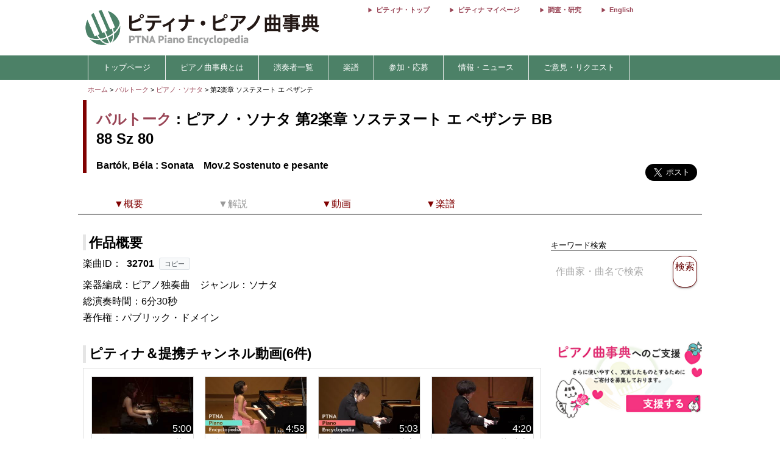

--- FILE ---
content_type: text/html; charset=utf-8
request_url: https://enc.piano.or.jp/musics/32701
body_size: 10469
content:
<!DOCTYPE html>
<html lang="ja">
  <head prefix="og: http://ogp.me/ns# fb: http://ogp.me/ns/fb# article: http://ogp.me/ns/article#">
    <!-- 基本メタタグ -->
<meta charset="UTF-8" />
<meta name="viewport" content="width=device-width, initial-scale=1.0, maximum-scale=1.0, user-scalable=no">
<!-- ページ情報 -->
<title>ピアノ・ソナタ 第2楽章 ソステヌート エ ペザンテ BB 88 Sz 80/Sonata　Mov.2 Sostenuto e pesante     - バルトーク - ピティナ・ピアノ曲事典</title>
<meta name="description" content="ピティナ・ピアノ曲事典には約90,000ページと、10,000点以上の動画リンクがあります。作曲家や演奏家など音楽に関わる「人」、その人々が生み出した「曲」。そして「人」と「曲」との関わりのなかで生み出される音源や楽譜、コンサート情報などの「コンテンツ」。この三つの軸を中心に、音楽にまつわる多くの情報を集め結びつける音楽データベースです。">
<!-- Open Graph -->
<meta property="og:type" content="website" />
<meta property="og:url" content="https://enc.piano.or.jp/musics/32701" />
<meta property="og:title" content="ピアノ・ソナタ 第2楽章 ソステヌート エ ペザンテ BB 88 Sz 80/Sonata　Mov.2 Sostenuto e pesante     - バルトーク - ピティナ・ピアノ曲事典" />
<meta property="og:description" content="ピティナ・ピアノ曲事典には約90,000ページと、10,000点以上の動画リンクがあります。作曲家や演奏家など音楽に関わる「人」、その人々が生み出した「曲」。そして「人」と「曲」との関わりのなかで生み出される音源や楽譜、コンサート情報などの「コンテンツ」。この三つの軸を中心に、音楽にまつわる多くの情報を集め結びつける音楽データベースです。" />
<meta property="og:image" content="https://enc.piano.or.jp/images/person/247.jpg" />
<meta property="og:site_name" content="piano.or.jp" />
<!-- SEO -->
<link rel="canonical" href="https://enc.piano.or.jp/musics/32701" />
  <link rel="alternate" hreflang="ja" href="https://enc.piano.or.jp/musics/32701" />
  <link rel="alternate" hreflang="en" href="https://enc.piano.or.jp/en/musics/32701" />
<!-- Windows タイル -->
<meta name="msapplication-TileColor" content="#2d88ef">
<meta name="msapplication-TileImage" content="/mstile-144x144.png">

    <link rel="manifest" href="/manifest.json">
    <link rel="shortcut icon" href="/favicon.ico" type="image/x-icon"/>
    <!-- Font Loading Optimization (Async) -->
    <link rel="preconnect" href="https://fonts.googleapis.com">
    <link rel="preconnect" href="https://fonts.gstatic.com" crossorigin>
    <link rel="stylesheet" href="https://fonts.googleapis.com/icon?family=Material+Icons&display=swap" media="print" onload="this.media='all'; this.onload=null;">
    <noscript><link rel="stylesheet" href="https://fonts.googleapis.com/icon?family=Material+Icons&display=swap"></noscript>
    <!-- Google Tag Manager -->
<script>
  (function(w,d,s,l,i){w[l]=w[l]||[];w[l].push({'gtm.start':
  new Date().getTime(),event:'gtm.js'});var f=d.getElementsByTagName(s)[0],
  j=d.createElement(s),dl=l!='dataLayer'?'&l='+l:'';j.async=true;j.src=
  'https://www.googletagmanager.com/gtm.js?id='+i+dl;f.parentNode.insertBefore(j,f);
  })(window,document,'script','dataLayer','GTM-NCHZ72');
</script>
<!-- End Google Tag Manager -->

    <!-- TFP - piano.or.jp -->
<script async src="https://srv.tunefindforfans.com/fruits/mangos.js"></script>
<script type="text/javascript">
  window.amplified = window.amplified || { init: [] };
  amplified.init.push(function() {
    amplified.setParams({
      artist: "Bartók, Béla",
      song: "Mov.2 Sostenuto e pesante  ",
    });
    amplified.pushAdUnit(100006941);
    amplified.pushExitAdUnit(100006942);
    amplified.run();
  });
</script>

    <meta name="csrf-param" content="authenticity_token" />
<meta name="csrf-token" content="RgNN6ZjqHKFagg4BA7QIYPLuAF3MFzdLPiZzIsuj5lAT1lYXoJF0-eICe7vJhPFi0mE993QkC0M2FBcrE0bUag" />
    <link rel="stylesheet" href="/assets/application-21a3ff21005b22932087c4b6deabd279db2824b3248d4fdf69b8a8657cf0475b.css" media="all" />
    <script src="/assets/application-c42e3ebbcd4e6e1a46eb919b65fc451513cc6786d7960c7666880e2c43b8b919.js"></script>
      
    <script type="application/ld+json">
      {"@context":"https://schema.org","@type":"MusicComposition","@id":"https://enc.piano.or.jp/musics/32701","name":"第2楽章 ソステヌート エ ペザンテ","url":"https://enc.piano.or.jp/musics/32701","inLanguage":"ja","mainEntityOfPage":{"@type":"WebPage","@id":"https://enc.piano.or.jp/musics/32701","inLanguage":"ja"},"alternateName":["Mov.2 Sostenuto e pesante  "],"composer":{"@type":"Person","@id":"https://enc.piano.or.jp/persons/247","name":"バルトーク","url":"https://enc.piano.or.jp/persons/247","alternateName":["Bartók, Béla"]},"genre":["ソナタ"],"video":[{"@type":"VideoObject","name":"ピアノ・ソナタ　第2楽章","description":"ピアノ・ソナタ　第2楽章","thumbnailUrl":"https://i.ytimg.com/vi/_JOEK-Qp9OY/mqdefault.jpg","uploadDate":"2009-09-04T00:00:00+09:00","duration":"PT0H5M3S","embedUrl":"https://www.youtube.com/embed/_JOEK-Qp9OY","contentUrl":"https://www.youtube.com/watch?v=_JOEK-Qp9OY"}]}
    </script>

    <script type="application/ld+json">
      {"@context":"https://schema.org","@type":"BreadcrumbList","itemListElement":[{"@type":"ListItem","position":1,"name":"ピティナ・ピアノ曲事典","item":"https://enc.piano.or.jp/"},{"@type":"ListItem","position":2,"name":"バルトーク","item":"https://enc.piano.or.jp/persons/247"},{"@type":"ListItem","position":3,"name":"ピアノ・ソナタ","item":"https://enc.piano.or.jp/musics/906"},{"@type":"ListItem","position":4,"name":"第2楽章 ソステヌート エ ペザンテ","item":"https://enc.piano.or.jp/musics/32701"}]}
    </script>

  </head>
  <body class="margin-0 bg-color-white">
    <!-- Google Tag Manager (noscript) -->
<noscript>
  <iframe src="https://www.googletagmanager.com/ns.html?id=GTM-NCHZ72"
height="0" width="0" style="display:none;visibility:hidden">
  </iframe>
</noscript>
<!-- End Google Tag Manager (noscript) -->

    <header>
      <div class="display-none-pc">
  <div id="header" class="padding-0">
  <div class="grid" style="position: relative">
    <div class="col-4_sm-12 grid header_img">
      <!-- モバイル用ヘッダー画像/検索エリア -->
      <div class="col-12_sm-8-middle header-mobile-content">
        <div class="header-image-area">
          <a href="/"><img alt="titlelogo" id="header_img_mb" style="max-width: 100%;height: auto;width: 18rem" src="/assets/enc_top-5d0d441727937545fb49322410e9cf9f04c27469b807f213aff297881a964867.png" /></a>
        </div>
      </div>
    </div>
    <!-- モバイル用検索ボタン -->
    <div class="header-search-mobile">
      <div class="header-search-button" aria-label="検索">
        <i class="material-icons">search</i>
      </div>
    </div>
  </div>
</div>
<!-- 検索フォーム（モバイル用、初期状態では非表示） -->
<div class="header-search-form">
  <form action="/search" method="get">
    <div class="header-search-close" aria-label="閉じる">
      <i class="material-icons">close</i>
    </div>
    <input type="text" name="key" class="header-search-input" placeholder="作曲家・曲名で検索 (例：バッハ　インベンション)">
  </form>
</div>

</div>
<div class="display-none-mobile">
  <div id="header" class="padding-0">
  <div class="grid" style="position: relative">
    <div class="col-4_sm-12 grid header_img">
      <!-- PC用ヘッダー画像 -->
      <div class="header-image-container">
        <a href="/"><img class="padding-left-0-5" alt="titlelogo" id="header_img_pc" src="/assets/enc_top-5d0d441727937545fb49322410e9cf9f04c27469b807f213aff297881a964867.png" /></a>
      </div>
    </div>
    <div class="col-8-right_sm-2 homelink">
      <div class="header-links-container">
          <a href="https://www.piano.or.jp/" class="header-link">ピティナ・トップ</a>
          <a href="https://mypage.piano.or.jp" class="header-link">ピティナ マイページ</a>
          <a href="https://research.piano.or.jp" class="header-link">調査・研究</a>
          <a href="/en/musics/32701" class="header-link">English</a>
      </div>
    </div>
  </div>
</div>

</div>

      <div class="display-none-mobile enc_bg">
  <ul class="nav" style="color: white">
    <li><a style="padding: .5rem"></a></li>
      <li>
          <a style="color: white" class="enc" href="/">トップページ</a>
      </li>
      <li>
          <a class="enc" style="color: white;text-decoration: none;cursor: default;">ピアノ曲事典とは</a>
          <ul>
            <li style="width:12rem;"><a style="color: white" class="enc" href="/about">ピアノ曲事典について</a></li>
            <li style="width:12rem;"><a style="color: white" class="enc" href="/writers/list">執筆者一覧</a></li>
            <li style="width:12rem;"><a style="color: white" class="enc" href="https://prim.piano.or.jp/varius_documents/index.html">各種資料</a></li>
          </ul>
      </li>
      <li>
          <a class="enc" style="color: white;text-decoration: none;cursor: default;">演奏者一覧</a>
          <ul>
            <li style="width:11rem;"><a style="color: white" class="enc" href="/pianists/list">音源提供数順</a></li>
            <li style="width:11rem;"><a style="color: white" class="enc" href="/pianists/list/sort">50音順</a></li>
          </ul>
      </li>
      <li>
          <a class="enc" style="color: white;text-decoration: none;cursor: default;">楽譜</a>
          <ul>
            <li style="width:11rem;"><a style="color: white" class="enc" href="https://musse.jp/">ミュッセ</a></li>
            <li style="width:11rem;"><a style="color: white" class="enc" style="text-decoration: none;cursor: default">楽譜検索(準備中)</a></li>
          </ul>
      </li>
      <li>
          <a class="enc" style="color: white;text-decoration: none;cursor: default;">参加・応募</a>
          <ul>
            <li style="width:14rem;"><a class="enc" style="color: white" href="https://research.piano.or.jp/event/youtube.html">YouTube提携・準提携</a></li>
            <li style="width:14rem;"><a class="enc" style="color: white" href="https://compe.piano.or.jp/event/newpiece/">新曲課題曲の募集</a></li>
            <li style="width:14rem;"><a class="enc" style="color: white" href="https://research.piano.or.jp/event/arrange_audition/index.html">編曲オーディション</a></li>
          </ul>
      </li>
      <li>
          <a class="enc" style="color: white;text-decoration: none;cursor: default;">情報・ニュース</a>
          <ul>
            <li style="width: 12rem;"><a class="enc" style="color: white" href="/news">更新情報一覧</a></li>
            <li style="width: 12rem;"><a class="enc" style="color: white" href="https://research.piano.or.jp/topics/index.html">トピックス(調査・研究)</a></li>
            <li style="width: 12rem;"><a class="enc" style="color: white" href="https://research.piano.or.jp/topics/2021/03/ptna-recordings.html">ピティナ・レーベル</a></li>
            <li style="width: 12rem;"><a class="enc" style="color: white" href="https://www.facebook.com/ptna.enc/" target="_blank">公式FaceBook</a></li>
            <li style="width: 12rem;"><a class="enc" style="color: white" href="https://twitter.com/ptna_enc" target="_blank">公式Twitter</a></li>
            <li style="width: 12rem;"><a style="color: white" class="enc" href="https://www.youtube.com/channel/UCbO_rdgHE5sQOnD5Uokr-Zg" target="_blank">公式Youtube</a></li>
          </ul>
      </li>
      <li>
          <a style="color: white" class="enc" href="https://goo.gl/forms/hvPg13Gkbc9iWepo1" target="_blank">ご意見・リクエスト</a>
      </li>
  </ul>
</div>
<div class="display-none-pc" style="border-bottom: .1rem solid #800000">
</div>

    </header>
    <main id="main">
      <div id="content" class="grid">
          
  

<div class="col-12">
  <div id="route" class="grid font-size-0-7" style="padding: .5rem 0">
  <div class="col-12">
        <a href="/">ホーム</a>
        <span>></span>
        <a href="/persons/247">バルトーク</a>
        <span>></span>
        <a href="/musics/906">ピアノ・ソナタ </a>
        <span>></span>
      第2楽章 ソステヌート エ ペザンテ 
      <br>
  </div>
</div>

</div>
<div class="grid col-12">
  <div id="music_name_wrapper" class="grid col-12" style="padding:0 .5rem">
    <div id="music_name" class="col-auto_sm-12" style="margin-bottom: 1rem">
  <div class="j">
    <p style="margin: 1rem 0 .5rem 0">
      <a href="/persons/247">バルトーク</a> : ピアノ・ソナタ 第2楽章 ソステヌート エ ペザンテ BB 88 Sz 80
    </p>
  </div>
    <div class="e" style="line-height: 1.5rem">
      <p style="margin-top:0">
        Bartók, Béla : Sonata　Mov.2 Sostenuto e pesante  
      </p>
    </div>
</div>

    <div class="col-2_sm-12 grid grid-3-right" style="min-width: 230px">
  <div style="vertical-align: top;margin-right: 1rem">
    <div id="fb-root"></div>
    <script>
      (function(d, s, id) {
              var js, fjs = d.getElementsByTagName(s)[0];
              if (d.getElementById(id)) return;
              js = d.createElement(s); js.id = id;
              js.src = 'https://connect.facebook.net/ja_JP/sdk.js#xfbml=1&version=v22.0';
              fjs.parentNode.insertBefore(js, fjs);
          }(document, 'script', 'facebook-jssdk'));
    </script>
    <div class="fb-share-button" data-href="https://enc.piano.or.jp/musics/32701" data-layout="button" data-size="large" data-mobile-iframe="true">
      <a class="fb-xfbml-parse-ignore" target="_blank" href="https://www.facebook.com/sharer/sharer.php?u=https%3A%2F%2Fenc.piano.or.jp%2Fmusics%2F32701&amp;src=sdkpreparse">シェア</a>
    </div>
  </div>
  <div>
    <!-- シェアボタンに変換される -->
    <a class="twitter-share-button" href="https://twitter.com/share" data-dnt="true" data-size="large" style="height:100px">Tweet</a>
  </div>
  <!-- [head]内や、[body]の終了直前などに配置 -->
</div>
<!-- share -->
<script>
  !function(d,s,id){
    var js,fjs=d.getElementsByTagName(s)[0],p=/^http:/.test(d.location)?'http':'https';
    if(!d.getElementById(id)){js=d.createElement(s);js.id=id;js.async=true;js.src=p+'://platform.twitter.com/widgets.js';fjs.parentNode.insertBefore(js,fjs);}}
    (document, 'script', 'twitter-wjs');
</script>

    <div class="col-12 col-right font-size-0-8"></div>
  </div>
  <!--music wrap -->
    <div id="pagenavi1" class="grid col-12 pagenavi pagenavi_forever display-none-mobile" style="margin-bottom: 2rem;background-color: #FFF">
      <div chapter="about" class="col-2 pagenavi_button cursor-pointer padding-bottom-0" style="color: #800000;padding-right:.3rem;margin-top:.4rem">
        <div class="font-size-0-8-mobile pagenavi_link" style="margin-bottom: .5rem">▼概要</div>
      </div>
      <div chapter="doc" class="col-2 pagenavi_button cursor-pointer padding-bottom-0" style="color: #999;padding-right:.3rem;margin-top:.4rem">
        <div class="font-size-0-8-mobile pagenavi_link" style="margin-bottom: .5rem">▼解説</div>
      </div>
      <div chapter="link" class="col-2 pagenavi_button cursor-pointer padding-bottom-0" style="color: #800000;padding-right:.3rem;margin-top:.4rem">
        <div class="font-size-0-8-mobile pagenavi_link" style="margin-bottom: .5rem">▼動画</div>
      </div>
      <div chapter="score" class="col-2 pagenavi_button cursor-pointer padding-bottom-0" style="color: #800000;padding-right:.3rem;margin-top:.4rem">
        <div class="font-size-0-8-mobile pagenavi_link" style="margin-bottom: .5rem">▼楽譜</div>
      </div>
  </div>
  <div id="pagenavi2" class="grid col-12 pagenavi  display-none-mobile" style="margin-bottom: 2rem;background-color: #FFF">
      <div chapter="about" class="col-2 pagenavi_button cursor-pointer padding-bottom-0" style="color: #800000;padding-right:.3rem;margin-top:.4rem">
        <div class="font-size-0-8-mobile pagenavi_link" style="margin-bottom: .5rem">▼概要</div>
      </div>
      <div chapter="doc" class="col-2 pagenavi_button cursor-pointer padding-bottom-0" style="color: #999;padding-right:.3rem;margin-top:.4rem">
        <div class="font-size-0-8-mobile pagenavi_link" style="margin-bottom: .5rem">▼解説</div>
      </div>
      <div chapter="link" class="col-2 pagenavi_button cursor-pointer padding-bottom-0" style="color: #800000;padding-right:.3rem;margin-top:.4rem">
        <div class="font-size-0-8-mobile pagenavi_link" style="margin-bottom: .5rem">▼動画</div>
      </div>
      <div chapter="score" class="col-2 pagenavi_button cursor-pointer padding-bottom-0" style="color: #800000;padding-right:.3rem;margin-top:.4rem">
        <div class="font-size-0-8-mobile pagenavi_link" style="margin-bottom: .5rem">▼楽譜</div>
      </div>
  </div>

  <script>
  $(function(){
    var array=[];
    var mokuji = $('#pagenavi2').eq(0).offset().top;

    //document.getElementById("pagenavi").innerHTML = s;
    $('.pagenavi_button').click(function(){
      $('html, body').animate({scrollTop:$("#"+$(this).attr('chapter')).offset().top - 80},'fast');
    });

    navi_calc = function(){
      var g = $(this).scrollTop();
      if (mokuji < g){
        $('#pagenavi1').removeClass("pagenavi_forever");
        $('#pagenavi2').addClass("pagenavi_common_fix");
        $('#pagenavi2').addClass("z-depth-1");
        $("#pagenavi2").css("left",$("#pagenavi1").position().left);
      }else{
        $('#pagenavi1').addClass("pagenavi_forever");
        $('#pagenavi2').removeClass("pagenavi_common_fix");
        $('#pagenavi2').removeClass("z-depth-1");

      }
    }
    $(window).scroll(navi_calc);

    var timer = false;
    $(window).resize(function() {
        if (timer !== false) {
            clearTimeout(timer);
        }
        timer = setTimeout(function() {
            mokuji = $('#pagenavi2').eq(0).offset().top;
        }, 200);
    });
    navi_calc();

  });
</script>

  <div class="grid col-9-top_sm-12" style="padding:0 .5rem">
    <div class="col-12">
      <h3 id="about" class="margin-bottom-0-5 margin-top-0">作品概要</h3>
    </div>
    <div class="col-12">
      <div style="line-height: 1.7rem">
        <!-- 231027楽曲IDをページ内に比較的大きめに表示させたい -->
<div>
  <!-- 楽曲ID表示部分にコピーボタンを追加 -->
  <div class="music-id-container">
    <span>楽曲ID：</span>
    <b id="music_id_value" class="music-id-value">32701</b>
    <button id="copy_music_id_btn" 
            type="button" 
            class="copy-button"
            data-copied-text="コピーしました"
            data-error-text="コピーに失敗しました">
      コピー
    </button>
  </div>
楽器編成：ピアノ独奏曲　<br class="display-none-pc">ジャンル：ソナタ<br />総演奏時間：6分30秒<br />著作権：パブリック・ドメイン<br /></div>

        

          <span style="font-size: .7rem;line-height: 0rem">
</span>

          
      </div>
    </div>
    
    <div class="col-12">
      
    </div>
    <div class="col-12" >
      <script>
  $("#origin_open").on("click", function() {
    if($("#origin1").hasClass("display-none")) {
      $("#origin1").removeClass("display-none");
      $("#origin_open").html("&lt;閉じる&gt;");
    } else {
      $("#origin1").addClass("display-none");
      $("#origin_open").html("&lt;表示する&gt;");
    }
  });
</script>

    </div>
    <div class="col-12">
      <h3 id="link" class="mokuji margin-bottom-0-5 margin-top-2">
        ピティナ＆提携チャンネル動画(6件) <span style="font-size: 1rem;font-weight: normal;margin-left: 1rem;"></span>
      </h3>
      <div id="music_source">
        <div class="grid border-grid" style="margin-bottom: 2rem">
              <div id="ptna_music_owl" class="col-12 owl-carousel owl-theme music_owl">
        <div class="item" style="padding: .3rem">
  <a href="http://www.youtube.com/watch?v=GWMbN7dL3gQ&amp;t=04m25s " class="mitem" target="_blank">
    <div class="item">
      <div style="position: relative">
        <div class="card change-border01">
          <div class="change-border01__inner">
            <div class="card-clickable">
              <a href="http://www.youtube.com/watch?v=GWMbN7dL3gQ&amp;t=04m25s " class="mitem" target="_blank">
                <div style="position:relative">
                    <img data-src="//i.ytimg.com/vi/GWMbN7dL3gQ/mqdefault.jpg" class="movie_img lazyload" style="margin-top:0" alt="ピアノソナタ Sz.80　第2楽章 - 演奏動画のサムネイル" src="/assets/toka-9b4ced11c21bc9d869c250997976653c0d0048af64896afebf0785af764ca044.png" />
                    <span class="image_in">5:00</span>
                  </div>
                </a>
              </div>
              <div class="owl-content" style="padding-top: .3rem;height: 6rem;color: #333;position:relative">
                <p style="margin:0;font-size: small;height: 5.4rem;overflow: hidden">
                  ピアノソナタ Sz.80　第2楽章
                </p>
                  <ul style="position: absolute;bottom: 0;right: 0;padding: .3rem .3rem .3rem .4rem;height: 1.2rem;background-color: #FFF">
                    <li style="vertical-align: sub;color: #999;cursor: pointer"><i id="27813" class="material-icons like-buttons" style="font-size: 1rem">favorite_border</i></li>
                    <li style="vertical-align:middle"><span id="count27813" style="color: #999">0</span></li>
                  </ul>
              </div>
            </div>
          </div>
        </div>
        <div class="movie_bottom">
            演奏者：
            <a href="/persons/5586">浦山　瑠衣</a>
            <br>
            録音日：2013年3月23日<br>
          録音場所：紀尾井ホール
        </div>
      </div>
    </a>
  </div>

        <div class="item" style="padding: .3rem">
  <a href="https://youtu.be/N0w3KIIw5rc?t=08m10s " class="mitem" target="_blank">
    <div class="item">
      <div style="position: relative">
        <div class="card change-border01">
          <div class="change-border01__inner">
            <div class="card-clickable">
              <a href="https://youtu.be/N0w3KIIw5rc?t=08m10s " class="mitem" target="_blank">
                <div style="position:relative">
                    <img data-src="//i.ytimg.com/vi/N0w3KIIw5rc/mqdefault.jpg" class="movie_img lazyload" style="margin-top:0" alt="ピアノソナタ Sz.80 mov.2－PTNA2017コンペ全国決勝　G級 - 演奏動画のサムネイル" src="/assets/toka-9b4ced11c21bc9d869c250997976653c0d0048af64896afebf0785af764ca044.png" />
                    <span class="image_in">4:58</span>
                  </div>
                </a>
              </div>
              <div class="owl-content" style="padding-top: .3rem;height: 6rem;color: #333;position:relative">
                <p style="margin:0;font-size: small;height: 5.4rem;overflow: hidden">
                  ピアノソナタ Sz.80 mov.2－PTNA2017コンペ全国決勝　G級
                </p>
                  <ul style="position: absolute;bottom: 0;right: 0;padding: .3rem .3rem .3rem .4rem;height: 1.2rem;background-color: #FFF">
                    <li style="vertical-align: sub;color: #999;cursor: pointer"><i id="27949" class="material-icons like-buttons" style="font-size: 1rem">favorite_border</i></li>
                    <li style="vertical-align:middle"><span id="count27949" style="color: #999">0</span></li>
                  </ul>
              </div>
            </div>
          </div>
        </div>
        <div class="movie_bottom">
            演奏者：
            <a href="/persons/6167">黒木　雪音</a>
            <br>
            録音日：2017年8月18日<br>
          
        </div>
      </div>
    </a>
  </div>

        <div class="item" style="padding: .3rem">
  <a href="http://www.youtube.com/watch?v=_JOEK-Qp9OY&amp;t=04m37s " class="mitem" target="_blank">
    <div class="item">
      <div style="position: relative">
        <div class="card change-border01">
          <div class="change-border01__inner">
            <div class="card-clickable">
              <a href="http://www.youtube.com/watch?v=_JOEK-Qp9OY&amp;t=04m37s " class="mitem" target="_blank">
                <div style="position:relative">
                    <img data-src="//i.ytimg.com/vi/_JOEK-Qp9OY/mqdefault.jpg" class="movie_img lazyload" style="margin-top:0" alt="ピアノ・ソナタ　第2楽章 - 演奏動画のサムネイル" src="/assets/toka-9b4ced11c21bc9d869c250997976653c0d0048af64896afebf0785af764ca044.png" />
                    <span class="image_in">5:03</span>
                  </div>
                </a>
              </div>
              <div class="owl-content" style="padding-top: .3rem;height: 6rem;color: #333;position:relative">
                <p style="margin:0;font-size: small;height: 5.4rem;overflow: hidden">
                  ピアノ・ソナタ　第2楽章
                </p>
                  <ul style="position: absolute;bottom: 0;right: 0;padding: .3rem .3rem .3rem .4rem;height: 1.2rem;background-color: #FFF">
                    <li style="vertical-align: sub;color: #999;cursor: pointer"><i id="27236" class="material-icons like-buttons" style="font-size: 1rem">favorite_border</i></li>
                    <li style="vertical-align:middle"><span id="count27236" style="color: #999">0</span></li>
                  </ul>
              </div>
            </div>
          </div>
        </div>
        <div class="movie_bottom">
            演奏者：
            <a href="/persons/5347">加藤　大樹</a>
            <br>
          
        </div>
      </div>
    </a>
  </div>

        <div class="item" style="padding: .3rem">
  <a href="http://www.youtube.com/watch?v=dFcU_MBEks8&amp;t=04m30s " class="mitem" target="_blank">
    <div class="item">
      <div style="position: relative">
        <div class="card change-border01">
          <div class="change-border01__inner">
            <div class="card-clickable">
              <a href="http://www.youtube.com/watch?v=dFcU_MBEks8&amp;t=04m30s " class="mitem" target="_blank">
                <div style="position:relative">
                    <img data-src="//i.ytimg.com/vi/dFcU_MBEks8/mqdefault.jpg" class="movie_img lazyload" style="margin-top:0" alt="ピアノ・ソナタ　第2楽章 - 演奏動画のサムネイル" src="/assets/toka-9b4ced11c21bc9d869c250997976653c0d0048af64896afebf0785af764ca044.png" />
                    <span class="image_in">4:20</span>
                  </div>
                </a>
              </div>
              <div class="owl-content" style="padding-top: .3rem;height: 6rem;color: #333;position:relative">
                <p style="margin:0;font-size: small;height: 5.4rem;overflow: hidden">
                  ピアノ・ソナタ　第2楽章
                </p>
                  <ul style="position: absolute;bottom: 0;right: 0;padding: .3rem .3rem .3rem .4rem;height: 1.2rem;background-color: #FFF">
                    <li style="vertical-align: sub;color: #999;cursor: pointer"><i id="27238" class="material-icons like-buttons" style="font-size: 1rem">favorite_border</i></li>
                    <li style="vertical-align:middle"><span id="count27238" style="color: #999">0</span></li>
                  </ul>
              </div>
            </div>
          </div>
        </div>
        <div class="movie_bottom">
            演奏者：
            <a href="/persons/5215">ロー, 磨秀</a>
            <br>
          
        </div>
      </div>
    </a>
  </div>

        <div class="item" style="padding: .3rem">
  <a href="http://www.youtube.com/watch?v=x26UahI7Zxs " class="mitem" target="_blank">
    <div class="item">
      <div style="position: relative">
        <div class="card change-border01">
          <div class="change-border01__inner">
            <div class="card-clickable">
              <a href="http://www.youtube.com/watch?v=x26UahI7Zxs " class="mitem" target="_blank">
                <div style="position:relative">
                    <img data-src="//i.ytimg.com/vi/x26UahI7Zxs/mqdefault.jpg" class="movie_img lazyload" style="margin-top:0" alt="ピアノ・ソナタ　第2楽章 - 演奏動画のサムネイル" src="/assets/toka-9b4ced11c21bc9d869c250997976653c0d0048af64896afebf0785af764ca044.png" />
                    <span class="image_in">5:02</span>
                  </div>
                </a>
              </div>
              <div class="owl-content" style="padding-top: .3rem;height: 6rem;color: #333;position:relative">
                <p style="margin:0;font-size: small;height: 5.4rem;overflow: hidden">
                  ピアノ・ソナタ　第2楽章
                </p>
                  <ul style="position: absolute;bottom: 0;right: 0;padding: .3rem .3rem .3rem .4rem;height: 1.2rem;background-color: #FFF">
                    <li style="vertical-align: sub;color: #999;cursor: pointer"><i id="528" class="material-icons like-buttons" style="font-size: 1rem">favorite_border</i></li>
                    <li style="vertical-align:middle"><span id="count528" style="color: #999">0</span></li>
                  </ul>
              </div>
            </div>
          </div>
        </div>
        <div class="movie_bottom">
            演奏者：
            <a href="/persons/5113">今井　顕</a>
            <br>
          
        </div>
      </div>
    </a>
  </div>

        <div class="item" style="padding: .3rem">
  <a href="http://www.youtube.com/watch?v=sl3KCCaSd6k " class="mitem" target="_blank">
    <div class="item">
      <div style="position: relative">
        <div class="card change-border01">
          <div class="change-border01__inner">
            <div class="card-clickable">
              <a href="http://www.youtube.com/watch?v=sl3KCCaSd6k " class="mitem" target="_blank">
                <div style="position:relative">
                    <img data-src="//i.ytimg.com/vi/sl3KCCaSd6k/mqdefault.jpg" class="movie_img lazyload" style="margin-top:0" alt="ピアノ・ソナタ　第2楽章 - 演奏動画のサムネイル" src="/assets/toka-9b4ced11c21bc9d869c250997976653c0d0048af64896afebf0785af764ca044.png" />
                    <span class="image_in">5:03</span>
                  </div>
                </a>
              </div>
              <div class="owl-content" style="padding-top: .3rem;height: 6rem;color: #333;position:relative">
                <p style="margin:0;font-size: small;height: 5.4rem;overflow: hidden">
                  ピアノ・ソナタ　第2楽章
                </p>
                  <ul style="position: absolute;bottom: 0;right: 0;padding: .3rem .3rem .3rem .4rem;height: 1.2rem;background-color: #FFF">
                    <li style="vertical-align: sub;color: #999;cursor: pointer"><i id="2434" class="material-icons like-buttons" style="font-size: 1rem">favorite_border</i></li>
                    <li style="vertical-align:middle"><span id="count2434" style="color: #999">0</span></li>
                  </ul>
              </div>
            </div>
          </div>
        </div>
        <div class="movie_bottom">
            演奏者：
            <a href="/persons/5352">和泉　眞弓</a>
            <br>
          
        </div>
      </div>
    </a>
  </div>

    </div>

        </div>
      </div>
    </div>
      <div class="col-12">
        <h3 id="audition" class="margin-bottom-0-5 margin-top-2 font-size-1">
          参考動画＆オーディション入選(1件)
        </h3>
        <div class="grid padding-0-5 border-gray">
            <div class="grid-top col-2_sm-4">
    <div class="col-12 margin-0-2">
      <a href="https://www.youtube.com/watch?v=6j3Qzl1n4aw&amp;t=04m34s " target="_blank">
        <img data-src="//i.ytimg.com/vi/6j3Qzl1n4aw/mqdefault.jpg" class="lazyload width-100" alt="ピアノ・ソナタ 第2楽章 ソステヌート エ ペザンテ - 演奏動画のサムネイル" src="/assets/toka-9b4ced11c21bc9d869c250997976653c0d0048af64896afebf0785af764ca044.png" />
      </a>
    </div>
    <div class="col-12 font-size-0-8">
      ピアノ・ソナタ 第2楽章 ソステヌート エ ペザンテ
    </div>
  </div>
  <style>
    .margin-0-2 {
      margin: .2rem;
    }
  </style>

        </div>
      </div>
    <script>
  $(function(){
    $('.music_owl').owlCarousel({
      margin:10,
      nav:true,
      loop: false,
      navText:['<span class="material-icons">chevron_left</span>','<span class="material-icons">chevron_right</span>'],
      navClass:['btn owl_prevs music_nav_prevs','btn owl_nexts music_nav_nexts'],
      navContainerClass:'owl-nav-container',
      dotsClass:'owl-dots center-align',
      paginationNumbers: true,
      responsive:{
        0:{
          items:1.5,
          slideBy:1,
          center:true
        },
        769:{
          items:4,
          slideBy:4,
          dotData: true
        }
      }
    });
  });
</script>

    <div id="music_source" class="col-12 padding-0">
  <h3 id="score" class="mokuji margin-top-2">
    楽譜<span class="font-size-1 font-normal margin-left-1"></span>
  </h3>
  <div class="grid border-grid">
    <div class="col-12 padding-0">
      <h4>楽譜一覧 (2)</h4>
    </div>
      <div id="ptna_music_owl" class="col-12 owl-carousel owl-theme music_owl">
          <div class="item">
            <div class="ptna_music_owl_item">
              <div class="card width-100">
                <div class="col-12 padding-0-5">
                  <img data-src="https://ptna-assets.s3.ap-northeast-1.amazonaws.com/enc/books/825.jpg" class="score_img lazyload s3_score_not_found_img" alt="ニュー・スタンダード・ピアノ曲集　バルトーク　ピアノ作品集３ - 楽譜表紙画像" src="/assets/toka-9b4ced11c21bc9d869c250997976653c0d0048af64896afebf0785af764ca044.png" />
                </div>
                <div class="col-12 score_list_score_text">
                  <span class="font-size-0-8"><a href="/scores/825">ニュー・スタンダード・ピアノ曲集　バルトーク　ピアノ作品集３</a><br>
                  </span>
                  <span class="font-size-0-8 font-color-lightgrey">(株)音楽之友社</span>
                  <span class="font-size-0-8 font-color-red"></span>
                </div>
              </div>
            </div>
          </a>
        </div>
          <div class="item">
            <div class="ptna_music_owl_item">
              <div class="card width-100">
                <div class="col-12 padding-0-5">
                  <img data-src="https://ptna-assets.s3.ap-northeast-1.amazonaws.com/enc/books/1081.jpg" class="score_img lazyload s3_score_not_found_img" alt="ドレミ・クラヴィア・アルバム　バルトーク／ピアノ作品集 - 楽譜表紙画像" src="/assets/toka-9b4ced11c21bc9d869c250997976653c0d0048af64896afebf0785af764ca044.png" />
                </div>
                <div class="col-12 score_list_score_text">
                  <span class="font-size-0-8"><a href="/scores/1081">ドレミ・クラヴィア・アルバム　バルトーク／ピアノ作品集</a><br>
                  </span>
                  <span class="font-size-0-8 font-color-lightgrey">（株）ドレミ楽譜出版社                                                                  </span>
                  <span class="font-size-0-8 font-color-red"></span>
                </div>
              </div>
            </div>
          </a>
        </div>
    </div>
</div>
</div>

    <div class="margin-bottom-1 margin-top-0-3">
      
    </div>

      <div id="amplified_100006942"></div>
  </div>

    <div class="grid col-3_sm-12">
      <style type="text/css">
  .banner{
    font-size: .7rem;
  }
  .mfp-content {
  width: 100%;
  overflow: auto;
  -webkit-overflow-scrolling: touch;
  }
  .mfp-content iframe {
    width: 100%;
  }

  @media (max-width:768px) {
    .banner{
      font-size: .9rem;
    }
  }
</style>

<div id="sidebar" class="grid-center grid-top col-12 sidebar">
  <div class="col-12">
  </div>


  <div>
  </div>

  <div class="col-12" style="padding:0 .5rem; margin-top: 0.55rem">
    <div class="col-12 font-size-0-8 margin-bottom-0-5 border-bottom-1-grey">
      キーワード検索
    </div>
    <div class="col-12">
      <form id="form1" name="form1" method="get" action="/search#result" style="width: 100%">
        <div class="grid-center col-12">
              <div class="col-10_sm-9" style="padding-right: 1rem">
                <input type="text" id="s_keyword" name="key" placeholder="作曲家・曲名で検索" class="search-text-field"  style="width: 100%" value="">
              </div>
              <div class="col-2_sm-3 button-color-ptna_red font-color-ptna_red font-color-white-hover z-depth-1" onclick="get_submit();">
                <p style="font-size: 1rem;padding: .5rem 0rem;line-height: 1.1rem">検索</p>
              </div>
              <div class="gird-center col-12" style="margin-top: .2rem">
                <div id="error" class="col-12" style="font-size: .8rem;color: #f44336;text-align: center"></div>
              </div>
        </div>
      </form>
    </div>
  </div>

    <div class="col-12" style="padding:0 .5rem; margin-top: 1rem; margin-bottom: 1rem;">
      <div id="amplified-fit-wrapper" style="width: 100%; position: relative; overflow: hidden;">
        <div id="amplified_100006941" style="width: 320px; height: 50px; transform-origin: top left;"></div>
      </div>
    </div>
    <script>
      (function() {
        function scaleAmplifiedAd() {
          var wrapper = document.getElementById('amplified-fit-wrapper');
          var inner = document.getElementById('amplified_100006941');
          if (!wrapper || !inner) return;

          var wrapperWidth = wrapper.offsetWidth;
          var scale = Math.min(1, wrapperWidth / 320);

          inner.style.transform = 'scale(' + scale + ')';
          wrapper.style.height = (50 * scale) + 'px';
        }

        if (document.readyState === 'loading') {
          document.addEventListener('DOMContentLoaded', scaleAmplifiedAd);
        } else {
          scaleAmplifiedAd();
        }

        window.addEventListener('resize', scaleAmplifiedAd);
      })();
    </script>

  <div class="col-12">
    <a href="https://donation-form.piano.or.jp/contact/form?project=enc" target="_blank">
      <img class="width-100-per margin-0-5" alt="ピティナへのご支援・ご寄付" loading="lazy" src="/assets/banner_goshien_enc-d412dcb788471a9596dc5ce151728ad156844ee045df9645459155e7d065fbfd.webp" />
    </a>
  </div>
</div>

<script>
  function get_submit () {
    if( $('#s_keyword').val() == "" ){
      $('#error').text("キーワードを入力してください");
    }else{
      $("#form1").submit();
    }
  }
</script>

    </div>
</div>
<script>
  $(function(){
      // Owl Carouselの高さ設定
      h = $("#des_tab").height();
      $("#des_tab .owl_prev").css("height",h + "px");
      
      // Owl Carouselの設定
      $('.tab_owl').owlCarousel({
          loop:false,
          margin:0,
          nav:true,
          navText:['<p>←</p>','<p style="text-align:center">→</p>'],
          navClass:['btn owl-prev','btn owl-next'],
          dots:false,
          paginationNumbers: true,
          autoWidth: true,
          responsive:{
              0:{
                  items:3,
                  slideBy:1
              },
              600:{
                  items:3,
                  slideBy:1
              },
              1000:{
                  slideBy:3
              }
          }
      });
      
      // 開閉機能の関数
      function kaihei(html){
          var currentText = $.trim(html.find(".close").eq(0).text());
          var openText = "[開く]";
          var closeText = "[閉じる]";

          if(currentText === openText){
              html.find(".close").eq(0).text(closeText);
          }else{
              html.find(".close").eq(0).text(openText);
          }
      }
      
      // イベントハンドラ
      $(document).on("click", ".gyakusankaku", function(){
          $(this).prev().removeClass("document8rem");
          $(this).removeClass("gyakusankaku");
          $(this).prev().children('p').eq(0).nextAll().css("display","none");
          $(this).prev().children('p').eq(0).nextAll().slideToggle();
          $(this).css("display","none");
      });
      
      $(".more .toggle").on("click", function() {
          if($(this).parent().next().hasClass("gyakusankaku")){
              $(this).parent().next().removeClass("gyakusankaku");
              $(this).parent().next().css("display","none");
              $(this).nextAll().css("display","none");
          }
          $(this).parent().removeClass("document8rem");
          $(this).nextAll().slideToggle();
      });
      
      $(".toggleh4").on("click", function() {
          if ($(this).parent().hasClass("document10rem")){
              $(this).parent().removeClass("document10rem");
          }else{
              $(this).parent().children('div').slideToggle();
          }
          kaihei($(this));
      });
      
      $(".document10rem").on("click", function() {
          if ($(this).hasClass("document10rem")){
              $(this).removeClass("document10rem");
              kaihei($(this));
          }
      });
      
      $(".music_list_h2").on("click", function() {
          $('[slide=' + $(this).attr('target') + "]").slideToggle();
      });
      
      $(".music_list_h1").on("click", function() {
          $(this).children('p').slideToggle();
      });
      
      
      // スコア画像のサイズ設定
      $(".score_img").each(function(){
          var g = $(this).width()/3*4;
          $(this).css({'cssText':"height: "+ g +"px !important"});
      });
      
      // モバイル用の画像調整
      $("#description_mobile").find("img").each(function(){
          $(this).css("width","100%");
          $(this).css("height","auto");
          $(this).css("cursor","pointer");
          $(this).parent().css("max-width","100%");
          $(this).parent().css("height","auto");
      });
  });
</script>

      </div>
    </main>
    <footer>
      <div id="menusub_mb">
  <div id='menusub_mb_navi' class="width-1024 margin-0-auto">
    <ul>
        <li style="line-height: 1.5rem"><a style="font-size:13px;color:#800000" href="/">トップページ</a></li>
        |
        <li style="line-height: 1.5rem"><a style="font-size:13px;color:#800000" href="/about">ピアノ曲事典について</a></li>
        |
        <li style="line-height: 1.5rem"><a style="font-size:13px;color:#800000" href="https://compe.piano.or.jp/event/newpiece/">新曲募集</a></li>
        |
        <li style="line-height: 1.5rem"><a style="font-size:13px;color:#800000" href="https://research.piano.or.jp/event/arrange_audition/index.html">編曲募集</a></li>
        |
        <li style="line-height: 1.5rem"><a style="font-size:13px;color:#800000" href="https://musse.jp/">ミュッセ</a></li>
        |
        <li style="line-height: 1.5rem"><a style="font-size:13px;color:#800000" href="https://goo.gl/forms/hvPg13Gkbc9iWepo1">ご意見・リクエスト</a></li>
        |
        <li style="line-height: 1.5rem"><a style="font-size:13px;color:#800000" href="https://twitter.com/ptna_enc">公式Twitter</a></li>
        |
    </ul>
  </div>
</div>

      <div id="footer">
    <div id="footer_navi" style="text-align: center;margin-bottom: 0;padding-bottom: 0">
      <ul>
          <li style="line-height: 1.5rem; display: inline;">
            <a style="font-size:13px;color:#800000" href="https://www.piano.or.jp/">Home</a>
            |
          </li>
          <li style="line-height: 1.5rem; display: inline;">
            <a style="font-size:13px;color:#800000" href="https://corporate.piano.or.jp/info/index.html">協会概要</a>
            |
          </li>
          <li style="line-height: 1.5rem; display: inline;">
            <a style="font-size:13px;color:#800000" href="https://www.piano.or.jp/member/index.html">入会案内</a>
            |
          </li>
          <li style="line-height: 1.5rem; display: inline;">
            <a style="font-size:13px;color:#800000" href="https://recruit.piano.or.jp/index.html">採用情報</a>
            |
          </li>
          <li style="line-height: 1.5rem; display: inline;">
            <a style="font-size:13px;color:#800000" href="https://www.piano.or.jp/privacy.html">個人情報の取扱い</a>
            |
          </li>
          <li style="line-height: 1.5rem; display: inline;">
            <a style="font-size:13px;color:#800000" href="https://www.piano.or.jp/homepage.html">免責事項</a>
            |
          </li>
          <li style="line-height: 1.5rem; display: inline;">
            <a style="font-size:13px;color:#800000" href="https://www.piano.or.jp/homepage.html">著作権とリンク</a>
            |
          </li>
          <li style="line-height: 1.5rem; display: inline;">
            <a style="font-size:13px;color:#800000" href="https://www.piano.or.jp/homepage.html">推奨環境</a>
            
          </li>
      </ul>
    </div>
  <p class="footer-copyright">Copyright 1996-2026 PianoTeachers' National Association of Japan</p>
</div>

      <div id="fixed-footer" class="display-none-pc">
  <div class="donation-banner-container">
    <a href="https://donation-form.piano.or.jp/contact/form?project=enc&utm_source=website&utm_medium=banner&utm_campaign=enc_fixed_footer&utm_content=donation_footer" target="_blank">
      <img alt="ピティナへの寄付" class="donation-banner" src="/assets/footer_crossgiving_enc-2cfc51e1bff72f2de6a5b7264ce1ec9ff0bfe84efd28aa6021d22b3963d1e816.webp" />
    </a>
  </div>
</div>

    </footer>
    <div class="menu-trigger display-none-pc">
  <span></span>
  <span></span>
  <span></span>
</div>
<div class="nav-right display-none-pc">
    <div class="menu-right">
      <a href="https://www.piano.or.jp/" style="color: white">
        <div>ピティナ トップ</div>
      </a>
    </div>
    <div class="menu-right">
      <a href="https://mypage.piano.or.jp" style="color: white">
        <div>ピティナ マイページ</div>
      </a>
    </div>
    <div class="menu-right">
      <a href="https://research.piano.or.jp" style="color: white">
        <div>調査・研究</div>
      </a>
    </div>
    <div class="menu-right">
      <a href="/pianists/list" style="color: white">
        <div>演奏者一覧</div>
      </a>
    </div>
    <div class="menu-right">
      <a href="/writers/list" style="color: white">
        <div>執筆者一覧</div>
      </a>
    </div>
    <div class="menu-right">
      <a href="https://www.youtube.com/channel/UCbO_rdgHE5sQOnD5Uokr-Zg" target="_blank" style="color: white">
        <div>公式YouTube</div>
      </a>
    </div>
  <!-- 言語切り替えボタン -->
    <div class="menu-right">
      <a href="/en/musics/32701" style="color: white">
        <div>English</div>
      </a>
    </div>
</div>
<div class="overlay"></div>
<script>
  $('.menu-trigger').on('click',function(){
  if($(this).hasClass('active')){
      $(this).removeClass('active');
      $('main').removeClass('open');
      $('header').removeClass('open');
      $('.nav-right').removeClass('open');
      $('.overlay').removeClass('open');
  } else {
      $(this).addClass('active');
      $('main').addClass('open');
      $('header').addClass('open');
      $(".nav-right").addClass('open');
      $('.overlay').addClass('open');
  }
  });
  $('.overlay').on('click',function(){
      if($(this).hasClass('open')){
          $(this).removeClass('open');
          $('.menu-trigger').removeClass('active');
          $('main').removeClass('open');
          $('header').removeClass('open');
          $('.nav-right').removeClass('open');
      }
  });
</script>

  </body>
</html>
<script src="/assets/like_buttons-31bf414d437b5a61be3cc66bd884cbc3880503d9416f9e8d1bbb361f04d42f20.js"></script>
